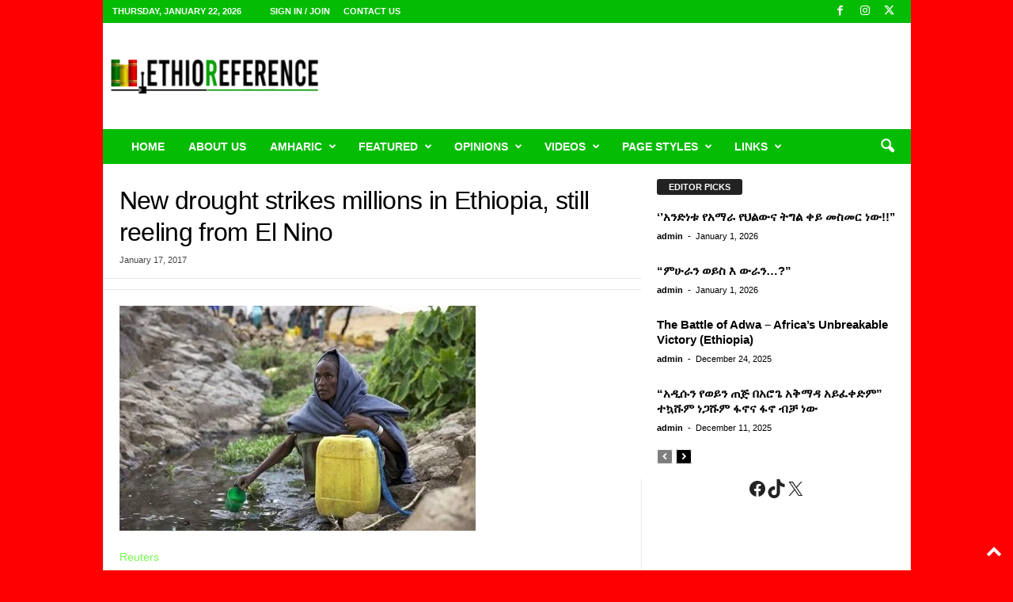

--- FILE ---
content_type: text/html; charset=utf-8
request_url: https://www.google.com/recaptcha/api2/aframe
body_size: 265
content:
<!DOCTYPE HTML><html><head><meta http-equiv="content-type" content="text/html; charset=UTF-8"></head><body><script nonce="_GgxFrtk-nLWHqdhU14S4w">/** Anti-fraud and anti-abuse applications only. See google.com/recaptcha */ try{var clients={'sodar':'https://pagead2.googlesyndication.com/pagead/sodar?'};window.addEventListener("message",function(a){try{if(a.source===window.parent){var b=JSON.parse(a.data);var c=clients[b['id']];if(c){var d=document.createElement('img');d.src=c+b['params']+'&rc='+(localStorage.getItem("rc::a")?sessionStorage.getItem("rc::b"):"");window.document.body.appendChild(d);sessionStorage.setItem("rc::e",parseInt(sessionStorage.getItem("rc::e")||0)+1);localStorage.setItem("rc::h",'1769111131983');}}}catch(b){}});window.parent.postMessage("_grecaptcha_ready", "*");}catch(b){}</script></body></html>